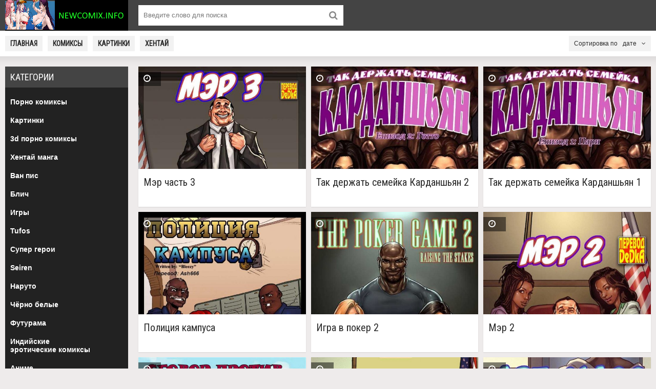

--- FILE ---
content_type: text/html; charset=utf-8
request_url: https://newcomix.info/blacknwhitecomics-porno/
body_size: 5760
content:
<!DOCTYPE html>
<html lang="ru">
<head>
	<meta charset="utf-8">
<title>blacknwhitecomics порно</title>
<meta name="description" content="Онлайн порно комиксы огромное собрание с различными жанрами эротического характера. Каждый пользователь найдёт уникальное для себя!">
<meta name="keywords" content="blacknwhitecomics порно">
<meta name="generator" content="DataLife Engine (http://dle-news.ru)">
<link rel="search" type="application/opensearchdescription+xml" href="https://newcomix.info/index.php?do=opensearch" title="Только лучшие порно комиксы на русском у нас все новинки ру и буржуй инета!">
<link rel="canonical" href="https://newcomix.info/blacknwhitecomics-porno/">
    <!-- pr-cy bcc70a5d717a2252b83810066d770e5c -->
    <meta name="yandex-verification" content="f8796974da8cf955" />
<meta name="google-site-verification" content="XxNBHGvJfFqEkc7veyvBneJBYrgrWloiQsLKqv15_mw" />
	 <meta name="viewport" content="width=device-width, initial-scale=1.0" />
	  <link rel="shortcut icon" href="/templates/news7/images/favicon.png" />
	  <link href="/templates/news7/style/styles.css" type="text/css" rel="stylesheet" />
	  <link href="/templates/news7/style/engine.css" type="text/css" rel="stylesheet" />
	  <!--[if lt IE 9]><script src="//html5shiv.googlecode.com/svn/trunk/html5.js"></script><![endif]-->
	  <link href="https://fonts.googleapis.com/css?family=Roboto+Condensed:300,400&amp;subset=cyrillic" rel="stylesheet"> 
</head>

<body>

<div class="wrap">

	<div class="block center">
	
		<header class="header">
			<div class="topchik-one clearfix">
				<a href="/" class="logo" title="На главную"><img src="/templates/news7/images/logo.png" alt="sitename" /></a>
				<div class="search-box">
					<form id="quicksearch" method="post">
						<input type="hidden" name="do" value="search" />
						<input type="hidden" name="subaction" value="search" />
						<div class="search-field">
							<input id="story" name="story" placeholder="Введите слово для поиска" type="text" />
							<button type="submit"><span class="fa fa-search"></span></button>
						</div>
					</form>
				</div>
				<div class="btns-log">
				</div>
			</div>
			<div class="topchik-two clearfix">
				<div class="btn-menu"><span class="fa fa-bars"></span></div>
				<ul class="topchik-menu">
					<li><a href="/">Главная</a></li>
					<li><a href="https://xxporncomix.fun/">Комиксы</a></li>
					<li><a href="/porno-kartinki">Картинки</a></li>
					<li><a href="/hentaj-manga">Хентай</a></li>
					
				</ul>
				
				<div class="sorter icon-r" data-label="Сортировка по">
					<form name="news_set_sort" id="news_set_sort" method="post"><ul class="sort"><li class="asc"><a href="#" onclick="dle_change_sort('date','asc'); return false;">дате</a></li><li><a href="#" onclick="dle_change_sort('rating','desc'); return false;">популярности</a></li><li><a href="#" onclick="dle_change_sort('news_read','desc'); return false;">посещаемости</a></li><li><a href="#" onclick="dle_change_sort('title','desc'); return false;">алфавиту</a></li></ul><input type="hidden" name="dlenewssortby" id="dlenewssortby" value="date" />
<input type="hidden" name="dledirection" id="dledirection" value="DESC" />
<input type="hidden" name="set_new_sort" id="set_new_sort" value="dle_sort_cat_151" />
<input type="hidden" name="set_direction_sort" id="set_direction_sort" value="dle_direction_cat_151" />
</form>
				</div>
				
			</div>
		</header>
		
		<!-- END HEADER -->
		
		<div class="cols fx-row">
		
			<aside class="bochello">
				<nav class="bochello-box bochello-nav">
					<div class="bochello-bt">Категории</div>
					<ul class="bochello-bc">
						<a href="/porno-komiksy/">Порно комиксы</a>
						<a href="/porno-kartinki/">Картинки</a>
						<a href="/3d-porno-komiksy/">3d порно комиксы</a>
						<a href="/hentaj-manga/">Хентай манга</a>
						<a href="/one-piece-porno-komiksy/">Ван пис</a>
						<a href="/bleach-porno/">Блич</a>
						<a href="/porno-igry/">Игры</a>
						<a href="/tufos/">Tufos</a>
						<a href="/super-hero-porno-komiksy/">Супер герои</a>
						<a href="/seiren-porno-komiksy/">Seiren</a>
						<a href="/naruto-porno-komiksy/">Наруто</a>
						<a href="/cherno-belye-komiksy/">Чёрно белые</a>
						<a href="/futurama-porno-komiksy/">Футурама</a>
						<a href="/indijskie-jeroticheskie-komiksy/">Индийские эротические комиксы</a>
						<a href="/anime-porno/">Аниме</a>
						
					</ul>
				</nav>
			</aside>
			
			<!-- END SIDE -->
            
            
			
			<main class="contello">
				
				
 
				
				<div class="floats clearfix">
					<div id='dle-content'><div class="vidos">
	<div class="preview-in">
		<a class="preview-img img-box" href="https://newcomix.info/porno-komiksy/1515-mjer-chast-3.html">
			<img src="/uploads/posts/2020-07/medium/1594907453_image-001.jpg" alt="Мэр часть 3" />
			
		    <div class="preview-time icon-l"><span class="fa fa-clock-o"></span></div>
		</a>
		<div class="preview-text">
			<h2><a class="preview-title" href="https://newcomix.info/porno-komiksy/1515-mjer-chast-3.html">Мэр часть 3</a></h2>
		</div>
	</div>
</div><div class="vidos">
	<div class="preview-in">
		<a class="preview-img img-box" href="https://newcomix.info/porno-komiksy/1482-tak-derzhat-semejka-kardanshjan-2.html">
			<img src="/uploads/posts/2020-06/medium/1593523268_image-01.jpg" alt="Так держать семейка Карданшьян 2" />
			
		    <div class="preview-time icon-l"><span class="fa fa-clock-o"></span></div>
		</a>
		<div class="preview-text">
			<h2><a class="preview-title" href="https://newcomix.info/porno-komiksy/1482-tak-derzhat-semejka-kardanshjan-2.html">Так держать семейка Карданшьян 2</a></h2>
		</div>
	</div>
</div><div class="vidos">
	<div class="preview-in">
		<a class="preview-img img-box" href="https://newcomix.info/porno-komiksy/1481-tak-derzhat-semejka-kardanshjan-1.html">
			<img src="/uploads/posts/2020-06/medium/1593523091_image-01.jpg" alt="Так держать семейка Карданшьян 1" />
			
		    <div class="preview-time icon-l"><span class="fa fa-clock-o"></span></div>
		</a>
		<div class="preview-text">
			<h2><a class="preview-title" href="https://newcomix.info/porno-komiksy/1481-tak-derzhat-semejka-kardanshjan-1.html">Так держать семейка Карданшьян 1</a></h2>
		</div>
	</div>
</div><div class="vidos">
	<div class="preview-in">
		<a class="preview-img img-box" href="https://newcomix.info/porno-komiksy/1000-policija-kampusa.html">
			<img src="/uploads/posts/2019-09/medium/1567510201_image-001.jpg" alt="Полиция кампуса" />
			
		    <div class="preview-time icon-l"><span class="fa fa-clock-o"></span></div>
		</a>
		<div class="preview-text">
			<h2><a class="preview-title" href="https://newcomix.info/porno-komiksy/1000-policija-kampusa.html">Полиция кампуса</a></h2>
		</div>
	</div>
</div><div class="vidos">
	<div class="preview-in">
		<a class="preview-img img-box" href="https://newcomix.info/porno-komiksy/974-igra-v-poker-2.html">
			<img src="/uploads/posts/2019-08/medium/1567265846_image-001.jpg" alt="Игра в покер 2" />
			
		    <div class="preview-time icon-l"><span class="fa fa-clock-o"></span></div>
		</a>
		<div class="preview-text">
			<h2><a class="preview-title" href="https://newcomix.info/porno-komiksy/974-igra-v-poker-2.html">Игра в покер 2</a></h2>
		</div>
	</div>
</div><div class="vidos">
	<div class="preview-in">
		<a class="preview-img img-box" href="https://newcomix.info/porno-komiksy/970-mjer-2.html">
			<img src="/uploads/posts/2019-08/medium/1567074572_image-001.jpg" alt="Мэр 2" />
			
		    <div class="preview-time icon-l"><span class="fa fa-clock-o"></span></div>
		</a>
		<div class="preview-text">
			<h2><a class="preview-title" href="https://newcomix.info/porno-komiksy/970-mjer-2.html">Мэр 2</a></h2>
		</div>
	</div>
</div><div class="vidos">
	<div class="preview-in">
		<a class="preview-img img-box" href="https://newcomix.info/porno-komiksy/969-sgovor-protiv-bikini.html">
			<img src="/uploads/posts/2019-08/medium/1567074323_image-001.jpg" alt="Сговор против бикини" />
			
		    <div class="preview-time icon-l"><span class="fa fa-clock-o"></span></div>
		</a>
		<div class="preview-text">
			<h2><a class="preview-title" href="https://newcomix.info/porno-komiksy/969-sgovor-protiv-bikini.html">Сговор против бикини</a></h2>
		</div>
	</div>
</div><div class="vidos">
	<div class="preview-in">
		<a class="preview-img img-box" href="https://newcomix.info/porno-komiksy/968-mjer.html">
			<img src="/uploads/posts/2019-08/medium/1567009275_image-001.jpg" alt="Мэр" />
			
		    <div class="preview-time icon-l"><span class="fa fa-clock-o"></span></div>
		</a>
		<div class="preview-text">
			<h2><a class="preview-title" href="https://newcomix.info/porno-komiksy/968-mjer.html">Мэр</a></h2>
		</div>
	</div>
</div><div class="vidos">
	<div class="preview-in">
		<a class="preview-img img-box" href="https://newcomix.info/porno-komiksy/967-urok-risovanija.html">
			<img src="/uploads/posts/2019-08/medium/1567008689_image-001.jpg" alt="Урок рисования" />
			
		    <div class="preview-time icon-l"><span class="fa fa-clock-o"></span></div>
		</a>
		<div class="preview-text">
			<h2><a class="preview-title" href="https://newcomix.info/porno-komiksy/967-urok-risovanija.html">Урок рисования</a></h2>
		</div>
	</div>
</div><div class="vidos">
	<div class="preview-in">
		<a class="preview-img img-box" href="https://newcomix.info/porno-komiksy/965-shopping-missis-sammers.html">
			<img src="/uploads/posts/2019-08/medium/1566918505_image-01.jpg" alt="Шоппинг миссис Саммерс" />
			
		    <div class="preview-time icon-l"><span class="fa fa-clock-o"></span></div>
		</a>
		<div class="preview-text">
			<h2><a class="preview-title" href="https://newcomix.info/porno-komiksy/965-shopping-missis-sammers.html">Шоппинг миссис Саммерс</a></h2>
		</div>
	</div>
</div><div class="vidos">
	<div class="preview-in">
		<a class="preview-img img-box" href="https://newcomix.info/porno-komiksy/964-posle-urokov.html">
			<img src="/uploads/posts/2019-08/medium/1566844656_image-001.jpg" alt="После уроков" />
			
		    <div class="preview-time icon-l"><span class="fa fa-clock-o"></span></div>
		</a>
		<div class="preview-text">
			<h2><a class="preview-title" href="https://newcomix.info/porno-komiksy/964-posle-urokov.html">После уроков</a></h2>
		</div>
	</div>
</div><div class="vidos">
	<div class="preview-in">
		<a class="preview-img img-box" href="https://newcomix.info/porno-komiksy/963-poker-chast-1.html">
			<img src="/uploads/posts/2019-08/1566844447_image-001.jpg" alt="Покер часть 1" />
			
		    <div class="preview-time icon-l"><span class="fa fa-clock-o"></span></div>
		</a>
		<div class="preview-text">
			<h2><a class="preview-title" href="https://newcomix.info/porno-komiksy/963-poker-chast-1.html">Покер часть 1</a></h2>
		</div>
	</div>
</div><div class="vidos">
	<div class="preview-in">
		<a class="preview-img img-box" href="https://newcomix.info/porno-komiksy/938-oficer-nadzora.html">
			<img src="/uploads/posts/2019-08/1565809225_image-01.jpg" alt="Офицер надзора" />
			
		    <div class="preview-time icon-l"><span class="fa fa-clock-o"></span></div>
		</a>
		<div class="preview-text">
			<h2><a class="preview-title" href="https://newcomix.info/porno-komiksy/938-oficer-nadzora.html">Офицер надзора</a></h2>
		</div>
	</div>
</div><div class="vidos">
	<div class="preview-in">
		<a class="preview-img img-box" href="https://newcomix.info/porno-komiksy/849-narodnyj-sud.html">
			<img src="/uploads/posts/2019-06/medium/1561675931_image-001.jpg" alt="Народный суд" />
			
		    <div class="preview-time icon-l"><span class="fa fa-clock-o"></span></div>
		</a>
		<div class="preview-text">
			<h2><a class="preview-title" href="https://newcomix.info/porno-komiksy/849-narodnyj-sud.html">Народный суд</a></h2>
		</div>
	</div>
</div><div class="vidos">
	<div class="preview-in">
		<a class="preview-img img-box" href="https://newcomix.info/porno-komiksy/826-posle-urokov-2.html">
			<img src="/uploads/posts/2019-06/medium/1560378765_image-001.jpg" alt="После уроков 2" />
			
		    <div class="preview-time icon-l"><span class="fa fa-clock-o"></span></div>
		</a>
		<div class="preview-text">
			<h2><a class="preview-title" href="https://newcomix.info/porno-komiksy/826-posle-urokov-2.html">После уроков 2</a></h2>
		</div>
	</div>
</div></div>
				</div>
				
				
				
				
				
				
			</main>
			
			<!-- END MAIN -->
			
		</div>
		
		<!-- END COLS -->
		
		<footer class="footer">
			<div class="podvalchik-copyr">© 2022. https://newcomix.info </div>
			<div class="podvalchik-menu">
				
			</div>
			<div class="counter"><!-- Yandex.Metrika counter --> <script type="text/javascript" > (function(m,e,t,r,i,k,a){m[i]=m[i]||function(){(m[i].a=m[i].a||[]).push(arguments)}; m[i].l=1*new Date();k=e.createElement(t),a=e.getElementsByTagName(t)[0],k.async=1,k.src=r,a.parentNode.insertBefore(k,a)}) (window, document, "script", "https://mc.yandex.ru/metrika/tag.js", "ym"); ym(70423867, "init", { clickmap:true, trackLinks:true, accurateTrackBounce:true, webvisor:true, trackHash:true }); </script> <noscript><div><img src="https://mc.yandex.ru/watch/70423867" style="position:absolute; left:-9999px;" alt="" /></div></noscript> <!-- /Yandex.Metrika counter --><!--LiveInternet counter--><a href="//www.liveinternet.ru/click"
target="_blank"><img id="licntE4F4" width="88" height="31" style="border:0" 
title="LiveInternet: показано число просмотров и посетителей за 24 часа"
src="[data-uri]"
alt=""/></a><script>(function(d,s){d.getElementById("licntE4F4").src=
"//counter.yadro.ru/hit?t52.6;r"+escape(d.referrer)+
((typeof(s)=="undefined")?"":";s"+s.width+"*"+s.height+"*"+
(s.colorDepth?s.colorDepth:s.pixelDepth))+";u"+escape(d.URL)+
";h"+escape(d.title.substring(0,150))+";"+Math.random()})
(document,screen)</script><!--/LiveInternet--></div>
		</footer>
		
		<!-- END FOOTER -->
		
	</div>
	
	<!-- END BLOCK -->

</div>

<!-- END WRAP -->



<!--noindex-->	
	<div class="login-box" id="login-box" title="Авторизация">
		<form method="post">
			<input type="text" name="login_name" id="login_name" placeholder="Ваш логин"/>
			<input type="password" name="login_password" id="login_password" placeholder="Ваш пароль" />
			<button onclick="submit();" type="submit" title="Вход">Войти на сайт</button>
			<input name="login" type="hidden" id="login" value="submit" />
			<div class="lb-check">
				<input type="checkbox" name="login_not_save" id="login_not_save" value="1"/>
				<label for="login_not_save">Не запоминать меня</label> 
			</div>
			<div class="lb-lnk flex-row">
				<a href="https://newcomix.info/index.php?do=lostpassword">Забыли пароль?</a>
				<a href="/?do=register" class="log-register">Регистрация</a>
			</div>
		</form>
	
		
		
		
		
		
		
	
	</div>
  
<link href="/engine/classes/min/index.php?f=engine/editor/css/default.css&amp;v=27" rel="stylesheet" type="text/css">
<script src="/engine/classes/min/index.php?g=general&amp;v=27"></script>
<script src="/engine/classes/min/index.php?f=engine/classes/js/jqueryui.js,engine/classes/js/dle_js.js&amp;v=27" defer></script>
<script src="/templates/news7/js/libs.js"></script>
<script>
<!--
var dle_root       = '/';
var dle_admin      = '';
var dle_login_hash = 'fa01c24a83e7e058a5af677a16795c3dab823ab1';
var dle_group      = 5;
var dle_skin       = 'news7';
var dle_wysiwyg    = '1';
var quick_wysiwyg  = '1';
var dle_min_search = '4';
var dle_act_lang   = ["Да", "Нет", "Ввод", "Отмена", "Сохранить", "Удалить", "Загрузка. Пожалуйста, подождите..."];
var menu_short     = 'Быстрое редактирование';
var menu_full      = 'Полное редактирование';
var menu_profile   = 'Просмотр профиля';
var menu_send      = 'Отправить сообщение';
var menu_uedit     = 'Админцентр';
var dle_info       = 'Информация';
var dle_confirm    = 'Подтверждение';
var dle_prompt     = 'Ввод информации';
var dle_req_field  = 'Заполните все необходимые поля';
var dle_del_agree  = 'Вы действительно хотите удалить? Данное действие невозможно будет отменить';
var dle_spam_agree = 'Вы действительно хотите отметить пользователя как спамера? Это приведёт к удалению всех его комментариев';
var dle_c_title    = 'Отправка жалобы';
var dle_complaint  = 'Укажите текст Вашей жалобы для администрации:';
var dle_mail       = 'Ваш e-mail:';
var dle_big_text   = 'Выделен слишком большой участок текста.';
var dle_orfo_title = 'Укажите комментарий для администрации к найденной ошибке на странице:';
var dle_p_send     = 'Отправить';
var dle_p_send_ok  = 'Уведомление успешно отправлено';
var dle_save_ok    = 'Изменения успешно сохранены. Обновить страницу?';
var dle_reply_title= 'Ответ на комментарий';
var dle_tree_comm  = '0';
var dle_del_news   = 'Удалить статью';
var dle_sub_agree  = 'Вы действительно хотите подписаться на комментарии к данной публикации?';
var dle_captcha_type  = '0';
var allow_dle_delete_news   = false;
var dle_search_delay   = false;
var dle_search_value   = '';
jQuery(function($){
FastSearch();
});
//-->
</script> 
	                                                                                                                                                                                                                                                                           <a href="https://vipcomics.club/">Порно комиксы онлайн</a> 
</body>
</html>
<!-- DataLife Engine Copyright SoftNews Media Group (http://dle-news.ru) -->
